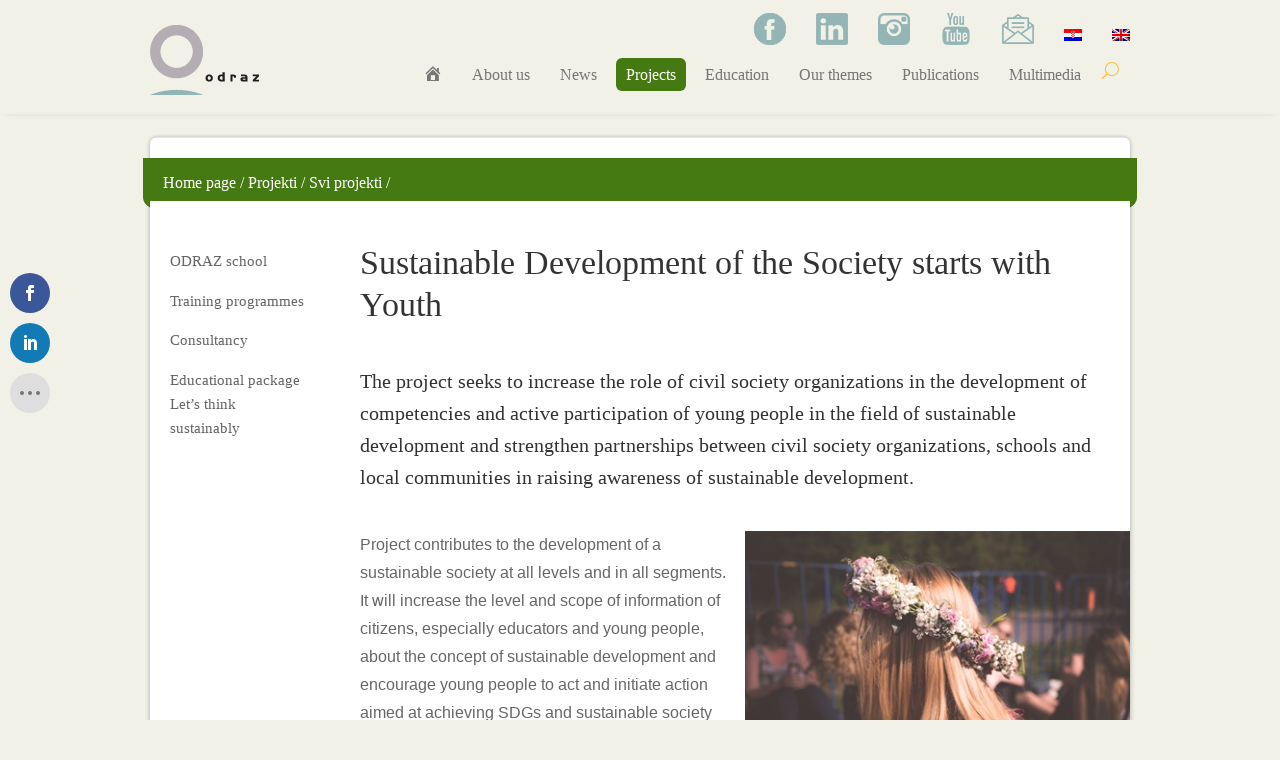

--- FILE ---
content_type: text/css
request_url: https://www.odraz.hr/wp-content/et-cache/5768/et-core-unified-5768.min.css?ver=1765949969
body_size: 1622
content:
span.mobile_menu_bar:before{color:#94B5B5}.et_mobile_menu{border-top:3px solid #94B5B5}@media (max-width:1300px){#et_mobile_nav_menu{display:block;background-color:transparent}main-header .et_mobile_menu{background-color:white}#top-menu{display:none}}@media only screen and (max-width:980px){#logo{min-height:70px;margin-top:0px}}@media only screen and (min-width:981px){#logo{min-height:80px;margin-top:-70px}}.container{position:relative;width:80%;max-width:1220px;margin:auto}.et_fixed_nav #top-header{z-index:999!important}#et_search_icon:before{color:#ffbf3c}.et_fixed_nav{background-color:#F2F1E8!important}.et_pb_menu__search-button:after{padding-left:10px}@media (min-width:981px){#main-header.et-fixed-header{-webkit-box-shadow:0 0 0px rgba(0,0,0,.1)!important;-moz-box-shadow:0 0 0px rgba(0,0,0,.1)!important;box-shadow:0 0 0px rgba(0,0,0,.1)!important}}#main-content{background-color:transparent}@media only screen and (min-width:981px){.et_pb_section_1_tb_header{z-index:10;box-shadow:0px 2px 8px -6px rgba(0,0,0,0.3);display:none}}.et_pb_sidebar_0.et_pb_widget_area li:hover{padding:8px 10px 8px 40px!important;margin:0px 0px 0px -20px}.et_pb_sidebar_0.et_pb_widget_area,.et_pb_sidebar_0.et_pb_widget_area li,.et_pb_sidebar_0.et_pb_widget_area li:before,.et_pb_sidebar_0.et_pb_widget_area a{font-family:'Georgia',Georgia,"Times New Roman",serif;font-size:15px!important;line-height:1.6;transition:color 300ms ease 0ms}.et_pb_sidebar_0.et_pb_widget_area li:hover{padding:8px 0px 8px 40px!important;margin:0px 0px 0px -20px}li#menu-item-4841{padding:8px 0px 8px 20px!important;margin:0px 0px 0px 0px!important}li#menu-item-4836{padding:8px 0px 8px 20px!important;margin:0px 0px 0px 0px!important}